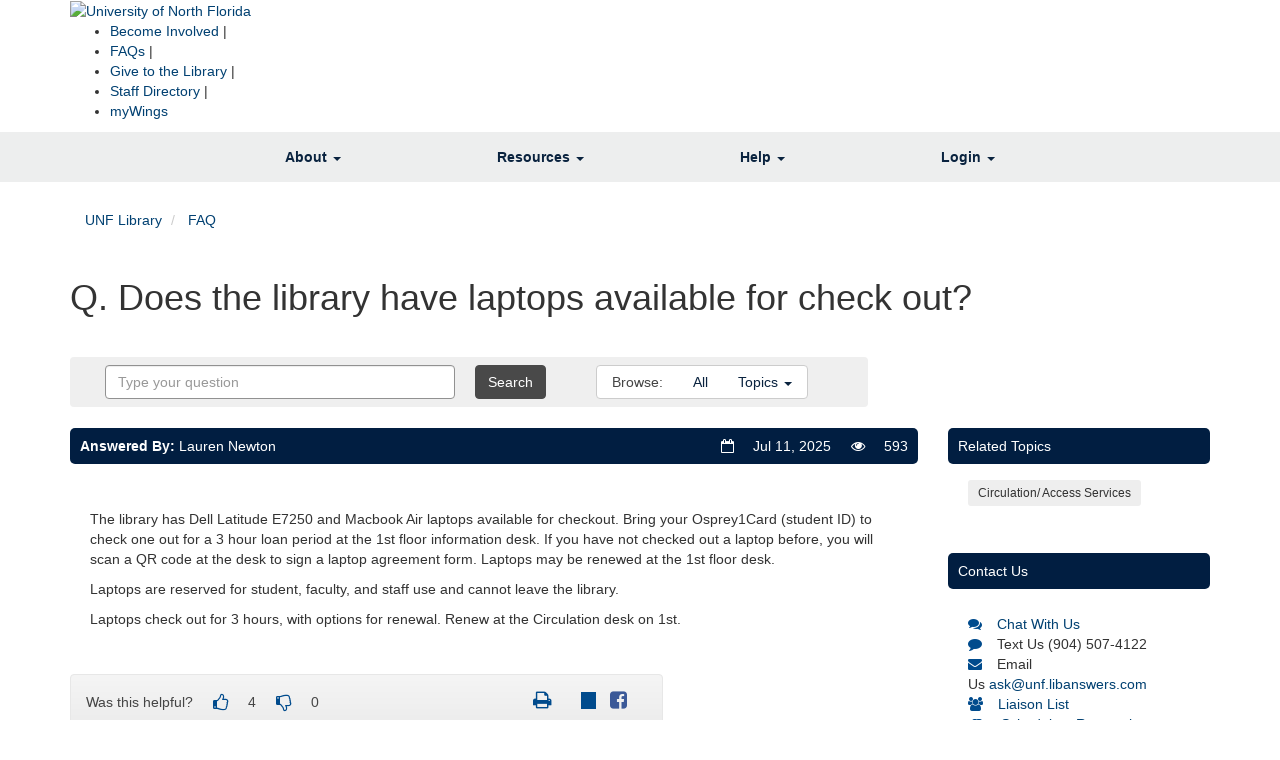

--- FILE ---
content_type: text/html;charset=UTF-8
request_url: https://libanswers.unf.edu/faq/20101
body_size: 9724
content:
<!DOCTYPE html>
<html lang="en">
<head>
	<meta charset="utf-8">
	<meta http-equiv="X-UA-Compatible" content="IE=Edge">
	<meta name="viewport" content="width=device-width, initial-scale=1, shrink-to-fit=no">
	<link rel="shortcut icon" href="/favicon.ico" type="image/x-icon"/>

    
    

    <link rel="stylesheet" media="screen" href="https://netdna.bootstrapcdn.com/font-awesome/4.7.0/css/font-awesome.min.css" />
	<link rel="stylesheet" media="screen" href="https://static-assets-us.libanswers.com/css2.78.7/dist/LibAnswers_public.min.css" />

    <title>
        Does the library have laptops available for check out? - FAQ
    </title>

	<style>
                    
                
    </style>

    <link rel="stylesheet" media="print" href="https://static-assets-us.libanswers.com/css2.78.7/dist/la_print.min.css" />


    <script src="https://static-assets-us.libanswers.com/js2.78.7/dist/jquery.min.js"></script>
    <script src="https://static-assets-us.libanswers.com/js2.78.7/dist/LibAnswers_public.min.js"></script>
    <script>
var springSpace = springSpace || {};
springSpace.la = springSpace.la || {};
springSpace.la.Page = {
    iid: 243,
    group_id: 76,
    faq_id: 20101,
    qlog_id: 0,
    auth_id: 0
};
</script>

    <head>

<!-- new header code-->
<link href="https://fonts.googleapis.com/css?family=Open+Sans:400,400i,600,700" rel="stylesheet" />
</head>
<style>

a {
color: #024172;
}

a:visited {
color: #004B8D;
}

.lcs_chat_button {
width: 200px;
font-size: 24px;
}



/*Breadcrumbs*/

ol.breadcrumb {
background-color: #ffffff;
background-image: none;
}



/*LibCal Widget*/

#s-la-box-8828 button {
margin-left: auto;
margin-right: auto;
display: block;
border-radius: 5px;
background-color: #ccc;
color: #004B8D;
border: none;
margin-top: 10px;
padding: 5px;
}

/*Font Awesome*/

.fa {
padding-right: 5px;
color: #004B8D;
}

/*Footer*/


#s-la-public-footer {
display: none;
}

#footer-unf-la-container {
text-align: center;
background-color: #e8e8e8;
}

/*Box Clean Up*/

.s-la-box-container {
border: none;
}

.s-la-box-title {
border: none;
}

.s-la-box-title  h2 {
color: #fff;
}

.s-la-box-title.s-la-color-bars {
background-image: none;
background-color: #004B8D;
border-radius: 5px;
}

/*Question Form*/

.form-actions {
background-color: transparent;
}

#s-la-box-8666 {
background-color: #c0cfdc;
border-radius: 5px;
}

#s-la-box-8666 h2 {
color: #000;
font-size: 175%;
}

#s-la-box-8666 .s-la-box-title {
background-color: #c0cfdc;
}

.btn-primary {
background-color: #ccc;
border: 1px solid #004b8d;
color: #004b8d;
}

.btn-primary:hover {
background-color: #004b8d;
}

#s-la-box-8666 button {
margin-left: auto;
margin-right: auto;
display: block;
}

.pagination > .active > a {
background-color: #004b8d;
}

/*Mobile Adjustments*/



@media only screen and (max-device-width: 480px) {
/* define mobile specific styles come here */

#header-unf-la {
display: none;
}

.lcs_chat_button {
width: 100px;
font-size: 12px;
}

#faq_header {
display: none;
}

}

@media only screen and (min-device-width: 320px) and (max-device-width: 568px) and (orientation: landscape) {


}

@media only screen and (min-device-width: 768px) and (max-device-width : 1024px) and (orientation : landscape){
  /* For landscape iPad layouts */

#banner-unf-la {
background-image:  linear-gradient( to right, #013f70, #2293c0);
}

.container {
width: 1170px;
margin-left: auto;
margin-right: auto;
}

#footer-unf-la-container {
display: none;	
}


}

@media only screen and (min-device-width: 768px) and (max-device-width : 1024px) and (orientation : portrait){
  /* For portrait iPad layouts */

#banner-unf-la {
width: 768px;
}

#menu-unf .navbar-default {
width: 768px;
margin-left: auto;
margin-right: auto;
border:  none;
}

#search-unf {
position: relative;
bottom: 110px;
}

#searchDiv input#box {
width: 25%;	
}

.searchSelect {
padding-right: 120px;	
}

.searchLink {
margin-top: -20px;
}

.mywings {
margin-top: -110px;
}

.padding-fix {
width: 100%;
padding-left: 10px;
padding-right: 10px;
}

#faq_header {
display: none;
}

}

#unf-navbar-collapse-1 .nav.navbar-nav {
    display: flex;
    width: 100%;
}
#unf-navbar-collapse-1 .nav.navbar-nav>li {
    flex: 1 1 auto;
    text-align: center;
}
</style>

<!-- new header code 05 09 2022 -->
<link rel="stylesheet" type="text/css" href="//libapps.s3.amazonaws.com/sites/28/include/unf.guide.css">
<head>
<!-- new header code-->
<link href="https://fonts.googleapis.com/css?family=Open+Sans:400,400i,600,700" rel="stylesheet" />
</head>


<style>

/*added menu style */

.s-lib-profile-center, .s-lib-profile-widget {
    text-align: center;
}

.navbar-default {
    background-color: #EFEFEF !important; 
    border-color: #e7e7e7;
}

.lcs_slide_out-r {
    top: 200px !important;

}

.navbar-default .navbar-nav>li>a {color: #0A233F;}
#unf-navbar-collapse-1 .nav.navbar-nav>li {
    flex: 1 1 auto;
    text-align: center;
}
#unf-navbar-collapse-1 .nav.navbar-nav {
    display: flex;
    width: 100%;
}

.dropdown-menu {
overflow-x: hidden;
}

.navbar-toggle {
    position: relative;
    float: left ;
    padding: 9px 10px;
    margin-right: 15px;
    margin-top: 8px;
    margin-bottom: 8px;
    background-color: white /*transparent*/;
    background-image: none;
    border: 1px solid transparent;
    border-radius: 4px;
}
.dropdown-menu {
       min-width: 250px;
   }
/*end added menu style */


/*Mobile Adjustments*/

.navbar {
max-width: 70% !important; 
}

@media (max-width: 480px)
header .logo a {

    height: 40px !important; 
    width: 95px !important; 
    display: inline-block;
}

@media (min-width:769px) {
.dropdown:hover .dropdown-menu {
display: block;
}
}


@media only screen and (max-device-width: 480px) {
/* define mobile specific styles come here */

#header-unf {
display: none;

}


#slider-unf {
display: none;	
}

#menu-unf {
max-width: 480px ; 
background-color: #EDEEEE

}



#menu-unf a {
margin-left: 10px;
}

#menu-unf .navbar-default {
 max-width:  480px /*320px*/;
background-color: #EDEEEE/*#6b6c6c;*/;
margin-left: auto;
margin-right: auto;
border:  none;

}


#menu-unf .navbar-default .dropdown-menu a {
/* background-color: #ffffff; */
color: #555;
}

.padding-fix {
max-width: 100%; 
padding-left: 5px;
padding-right: 5px;
}

#footer-unf {
background-color: transparent;
}

#footer-unf-container {
max-width:  320px; 
}

}

@media only screen and (min-device-width: 320px) and (max-device-width: 568px) and (orientation: landscape) {

#menu-unf .navbar-default {
 max-width: 568px; 
}


#footer-unf {
background-color: transparent;
}
#footer-unf-container {
max-width: 568px; 
}

}

@media only screen and (min-device-width: 768px) and (max-device-width : 1024px) and (orientation : landscape){
  /* For landscape iPad layouts */

#banner-unf {
width: 1024px; 
}



#menu-unf .navbar-default {
width: 1024px;
margin-left: auto;
margin-right: auto;
border:  none;
background-color: #EDEEEE;
}

#footer-unf-container {
width: 1024px;
margin-left: auto;
margin-right: auto;
}

.tabbed-unf #api_hours_today_iid928_lid0 {
width: 100%;
}

#slider-unf .carousel-caption {
max-height: 150px;
}

}

@media only screen and (min-device-width: 768px) and (max-device-width : 1024px) and (orientation : portrait){
  /* For portrait iPad layouts */

#banner-unf {
 width: 1024 px; 
}

#menu-unf .navbar-default {
width: 768px;
margin-left: auto;
margin-right: auto;
border:  none;
}

#search-unf {
position: relative;
bottom: 110px;
}

#searchDiv input#box {
width: 25%;	
}

.searchSelect {
padding-right: 120px;	
}

.searchLink {
margin-top: -20px;
}

.mywings {
margin-top: -110px;
}

.padding-fix {
width: 100%;
 padding-left: 10px; 
 padding-right: 10px; 
}

#footer-unf {
background-color: transparent;
}

#footer-unf-container {
max-width: 768px; 
}

}
/*End Mobile Adjustments*/
/*
html {
position: relative;
min-height: 100%;
}
*/
/*
body {
padding-left: 0px;
padding-right: 0px;
margin: 0 0 450px;
}
*/

a {
color: #024172;
}

a:visited {
color: #004B8D;
}

.lcs_chat_button {
width: 200px;
font-size: 24px;
top: -75px;
}

h3 {
font-size: 125%;
}

/*Font Awesome*/

.fa {
padding-right: 15px;
color: #004B8D;
}

h2 .fa, h3 .fa , h4 .fa {
color: #fff;
}

.tabbed-unf #tabs-2 .fa {
color: #004b8d;
}
/*Page Buttons*/

.tabbed-unf .btn.btn-info {
color: #fff;
}

.btn.btn-info {
background-color: #004b8d;
}

.btn-info:hover {
background-color: #2293c0;
}

#s-lg-hp-nav-bottom{
color: #fff;
background-color: #2293C0;
}

#s-lg-hp-nav .nav-pills > li.active > a, #s-lg-hp-nav .nav-pills > li.active > a:focus {
background-color: #004B8D;
color: #fff;
}

#s-lg-hp-nav .nav-pills > li > a:hover {
background-color: #ccc;
color: #555;
}

#s-lg-hp-nav .nav-pills > li > a {
color: #555;
}

/*LibGuides Box*/

.panel-default > .panel-heading .badge {
background-color: #004B8D;
}

/*UNF Header*/

#header-unf {
background-color: #013f70;
background-image:  linear-gradient( to right, #013f70, #2293c0);
}

#banner-unf {
height: 110px;
/* width: 1200px; */
margin-left: auto;
margin-right: auto;
background-image: url(//s3.amazonaws.com/libapps/accounts/94/images/UNFwings.png);
background-repeat: no-repeat; 
}	

.logo-unf {
float: left;
margin-top: 10px;
}

.logo-library {
margin-top: 13px;
}

#search-unf {
margin-top: 10px;
text-align: right;
}

#searchDiv input#box {
background: none repeat scroll 0% 0% rgb(255, 255, 255) !important;
width: 50%;
margin-right: 40px;
}

.searchSelect {
color: #ffffff;
}

.searchLink {
margin-top: 2px;
}

.searchLink a {
color: #ffffff;
}

.searchLink a:hover {
color: /*#adadad */;
text-decoration: none;
}

.mywings {
text-align: right;
}

#submit-go {
float: right;
margin-top: -26px;
margin-right: -5px;
}

/*Menu*/

/*unf.common.css*/

#menu-unf {
background-color: #EDEEEE/*#6b6c6c*/;
/* background-image:  linear-gradient( to top, #6B6C6C, #5d5d5d); */
border-top: 1px solid #ffffff;
border-bottom: none;
}


#menu-unf .container-fluid {
padding: 0px;
}

#menu-unf .navbar {
min-height: 30px;
}

#menu-unf .fa {
font-size: 16px;
padding-right: 5px;
color: #fff;
}

.


#menu-unf a {
color: #0A233F /*#ffffff*/;
padding-right: 25px;
font-size: 14px;
}

#menu-unf a:hover {
color: #ccc;
}

#menu-unf .dropdown:hover .dropdown-menu {
display: block;
}

#menu-unf .navbar-default .navbar-collapse, #menu-unf .navbar-default .navbar-form {
background-color: #EDEEEE /*#6b6c6c*/;
/*background-image:  linear-gradient( to top, #6B6C6C, #5d5d5d); */
}

#menu-unf .navbar-default {
/* width: 1200px;*/
margin-left: auto;
margin-right: auto;
border:  none;
/* background-image:  linear-gradient( to top, #6B6C6C, #5d5d5d); */
}

#menu-unf .dropdown-menu a {
    color: #555;
    font-size: 16px;
}

#menu-unf .dropdown-menu a:hover {
background-color: #adadad;
color: #0A233F/*#ffffff*/;
}

#menu-unf .dropdown-menu .divider {
background-color: #555;
}

#menu-unf .navbar-default .navbar-nav > .open > a {
color: #013f70;
background-color: #ccc;
}

#menu-unf .navbar-default .navbar-nav > li.open > a {
color: #0A233F /*#ffffff*/;
background-color: white/*#3a3a3a*/;
}


/*Profile Boxes*/

.s-lib-profile-container .label {
background-color: #004b8d;
}

.s-lib-profile-container .label:hover {
background-color: #2293c0;
}

.s-lib-profile-container img {
max-height: 200px;
}

/*Search Page*/

#s-lib-public-header-title {
color: #555;
}

#s-lib-public-header-desc {
color: #555;
}


/*Page Scroll*/

#s-lib-scroll-top {
bottom: 45%;
}


/*Lib Answers FAQ display fixes 05092022*/

.navbar-header .navbar-text {
    color: black;
}

div#s-la-content-text-8017 {
    display: none;
}

footer * {
    padding: 3px;
}
</style><style> 

.s-la-box-title.s-la-color-bars {
background-image: none;
background-color: #011e41;
border-radius: 5px;
}

#s-la-page-title-bar .s-la-color-bars {
background-image: none;
background-color: #011e41;
border: none;
}

</style>
</head>
<body id="s-la-page-358" class="s-la-page-public s-la-page-faq">
    <a id="s-la-public-skiplink" class="alert-info" href="#s-la-page-maincontent">Skip to Main Content</a>
    <!-- start custom header -->
    <header>
    <div class="container">
        
        <div class="logo">
            <a href="https://www.unf.edu/">
                <img alt="University of North Florida" src="https://libapps.s3.amazonaws.com/customers/27/images/UNFLogo.png"> 
            </a>
        </div>

  
        
        <div class="right">
                <ul aria-label="Action Links" class="actionLinks">
                                        <li>
                    <a href="https://libguides.unf.edu/Ways-to-Become-Involved">Become Involved</a> |
                </li>
                                                <li>
                    <a href="https://libanswers.unf.edu">FAQs</a> |
                </li>
                                                <li>
                    <a href="https://libguides.unf.edu/giving">Give to the Library</a> |
                </li>
                                                <li>
                    <a href="https://libguides.unf.edu/contact">Staff Directory</a> |
                </li>
                                                <li>
                    <a href="https://mywings.unf.edu/">myWings</a>
                </li>
                </ul>
            
		
    	</div>    
    
        

    </div>
</header>
<!-- Menu -->
<div id="menu-unf">
    <nav class="navbar navbar-default" role="navigation">
        <div class="container-fluid">
            <!-- Brand and toggle get grouped for better mobile display -->
            <div class="navbar-header">
                <button type="button" class="navbar-toggle" data-toggle="collapse" data-target="#unf-navbar-collapse-1">
                    <span class="sr-only">Toggle navigation</span>
                    <span class="icon-bar"></span>
                    <span class="icon-bar"></span>
                    <span class="icon-bar"></span>
                </button>
            </div>
            <!-- Collect the nav links, forms, and other content for toggling -->
            <div class="collapse navbar-collapse" id="unf-navbar-collapse-1">
                <ul class="nav navbar-nav">
                   
                    
                            <li class="dropdown">
                            <a href="#" class="dropdown-toggle" data-toggle="dropdown"><b>About</b>
                                <span class="caret"></span>
                            </a>
                            <ul class="dropdown-menu">
								<li>
                                    <a href="https://libguides.unf.edu/about" target="_blank">About the Library</a>
                                </li>
								<li>
									<a href="https://libguides.unf.edu/Deans-Leadership-Council/" target="_blank" class="" style="border:0px">Dean's Leadership Council</a>
								</li>
								 <li>
                                    <a href="https://unf.libcal.com/calendar/" target="_blank" class="" style="border:0px">Event Calendar</a>
                                </li>
								<li>
                                    <a href="https://libguides.unf.edu/impact" target="_blank" class="" style="border:0px">Impact Dashboard</a>
                                </li>
                                <li>
                                    <a href="https://libguides.unf.edu/hours/" target="_blank" class="" style="border:0px">Library Hours </a>
                                </li>
								<li>
                                    <a href="https://libguides.unf.edu/policy/" target="_blank" class="" style="border:0px">Library Policies and Guidelines</a>
                                </li>
								<li>
                                    <a href="https://libguides.unf.edu/faculty/liaisonlist" target="_blank" class="" style="border:0px">Library Liaisons</a>
                                </li>
								<li>
                                    <a href="https://libguides.unf.edu/contact" target="_blank">Staff Directory</a>
                                </li>
                            </ul>
                        </li>

                        <li class="dropdown">
                        <a href="#" class="dropdown-toggle" data-toggle="dropdown"><b>Resources</b>
                           <span class="caret"></span>
                        </a>
                        <ul class="dropdown-menu mega">
                            <div class="container" id="nav-library-menu">
                            <div class="megarow">
                            <div class="col-md-3">
                            <a><b>Find</b></a>
                            <li class="divider"></li>
                            <li>
                                <a href="https://libguides.unf.edu/redirect/CourseReserves" target="_blank" class="" style="border:0px">Course Reserves</a>
                            </li>
							<li>
                                <a href="https://libguides.unf.edu/az.php" target="_blank" class="" style="border:0px">Database List </a>
                            </li>
	<li>
                                <a href="https://libguides.unf.edu/" target="_blank" class="" style="border:0px">Library Guides </a>
                            </li>
							<li>
                                <a href="https://unf-flvc.primo.exlibrisgroup.com/discovery/search?vid=01FALSC_UNF:UNF" target="_blank" class="" style="border:0px">OneSearch </a>
                            </li>
							<li>
                                <a href="https://www.unf.edu/library/research/catalogs.aspx" target="_blank" class="" style="border:0px">Other Library Catalogs</a>
                            </li>
							<li>
                                <a href="https://libguides.unf.edu/redirect/publicationsearch/" target="_blank" class="" style="border:0px">Publication Search</a>
                            </div>
                                <div class="col-md-3">
                                <a><b>Request </b></a>
                                <li class="divider"></li>
                                <li>
                                    <a href="https://libguides.unf.edu/libraryequipment/av" target="_blank" class="" style="border:0px">Audiovisual Equipment</a>
                                </li>
	                         <li>
                                    <a href="https://libguides.unf.edu/forms" target="_blank" class="" style="border:0px">
                                    All Request Forms</a>
                                </li>
								<li>
									<a href="https://623.account.worldcat.org/account" target="_blank" class="" style="border:0px">Interlibrary Loan</a>
								</li>
                                <li>
                                    <a href="https://libguides.unf.edu/instruction" target="_blank" class="" style="border:0px">Library Instruction</a>
				</li>
                                 <li>
                                    <a href="https://libguides.unf.edu/forms/purchase-request" target="_blank" class="" style="border:0px">Purchase Request</a>
				</li>
			
                                 <li>
                                    <a href="https://unf.libcal.com/appointments/" target="_blank" class="" style="border:0px">
                                    Research Consultations</a>
                                </li>
                                <li>
                                   <a href="https://unf.libcal.com/reserve/studyrooms" target="_blank" class="" style="border:0px">
                                   Reserve Spaces</a>
                                </li>
                                </div>
                                <div class="col-md-3">
                                    <a><b>Resources and Spaces</b></a>
                                    <li class="divider"></li>

                                    <li>
                                        <a href="https://libguides.unf.edu/allenlastingercenter" target="_blank" class="" style="border:0px">Allen Lastinger Center for Florida History</a>
                                    </li>
                                    <li>
                                        <a href="https://libguides.unf.edu/computeravailability" target="_blank" class=""
                                            style="border:0px">Computer Availability Map</a>
                                    </li>
                                    <li>
                                        <a href = "https://digitalcommons.unf.edu/" target="_blank" class="" style="border: 0px">Digital Commons</a>
                                    </li>
                                    <li>
                                        <a href="https://libguides.unf.edu/library_exhibits" target="_blank" class="" style="border:0px">Exhibits</a>
                                    </li>
                                    <li>
                                        <a href="https://scholars.unf.edu/" target="_blank" class="" style="border:0px">Scholar Profiles</a>
                                    </li>
                                    <li>
                                        <a href="https://libguides.unf.edu/SCUA/home" target="_blank" class="" style="border:0px">Special Collections and University Archives</a>
                                    </li>
                                    <li>
                                        <a href="https://libguides.unf.edu/VLC" target="_blank" class="" style="border:0px">Virtual Learning Center</a>
                                    </li>
                                    </div></div></div>
                        </ul>
                        </li>
                        <li class="dropdown">
                            <a href="#" class="dropdown-toggle" data-toggle="dropdown"><b>Help</b>
                                <span class="caret "></span>
                            </a>
                            <ul class="dropdown-menu">
                                 <li>
                                    <a href="https://libguides.unf.edu/community" target="_blank">Community Resources</a>
                                </li>
                                <li>
                                    <a href="https://libguides.unf.edu/disability-resources/home" target="_blank">Disability Resources</a>
                                </li>
                                <li>
                                    <a href="https://libguides.unf.edu/faculty/home" target="_blank">Faculty Resources</a>
                                </li>
                                <li>
                                    <a href="https://libanswers.unf.edu/" target="_blank">FAQ</a>
                                </li>
                          
                                                                           <li>
                                    <a href="https://libguides.unf.edu/tutorials" target="_blank">Library Tutorial Videos</a>
                                </li>            
                                <li>
                                    <a href="https://libguides.unf.edu/students" target="_blank">Student Resources</a>
                                </li>
                                <li>
                                    <a href="https://libanswers.unf.edu/faq/20136" target="_blank">Wireless Printing</a>
                                </li>
                            </ul>
                        </li>
                        <li class="dropdown">
                            <a href="#" class="dropdown-toggle" data-toggle="dropdown"><b>Login</b>
                                <span class="caret"></span>
                            </a>
                            <ul class="dropdown-menu">
                                <li>
                                    <a href="https://libguides.unf.edu/logininfo" target="_blank">Library Login Information</a>
                                </li>
								<li>
                                    <a href="https://unf-flvc.primo.exlibrisgroup.com/discovery/login?vid=01FALSC_UNF:UNF" target="_blank">My Library Account</a>
                                </li>
                                <li>
                                    <a href="https://refworks.proquest.com/" target="_blank">RefWorks</a>
                                </li>
                                <li>
                                    <a href="https://unf.campusguides.com/StaffLogin" target="_blank">Staff Login</a>
                                </li>
                            </ul>
                        </li>
                 
          
                </li>
                </ul>
            </div>
            <!-- /.navbar-collapse -->
        </div>
        <!-- /.container-fluid -->
    </nav>
</div>
    <!-- end custom header -->
    <div class="container">
            
        <div id="s-la-bc" class="row" role="navigation">
        <div class="col-md-12">
            <ol class="breadcrumb s-la-color-bars s-la-color-bars-border">
                <li>
                    <a href="http://www.unf.edu/library/">UNF Library</a>
                </li>
                <li class="">
                    <a href="/">FAQ</a>
                </li>
                            </ol>
        </div>
    </div>
    <div id="s-la-public-header" class="s-la-header row clearfix">
        <div class="col-md-12">
                        <noscript>
    <div id="s-la-noscript" class="alert alert-warning">
        <strong>Warning:</strong> Your browser has javascript disabled. Without javascript some functions will not work, including question submission via the form.
    </div>
</noscript>
            <div class="s-la-public-header-text ">
                <h1 class="s-la-public-header-title">
    Q. Does the library have laptops available for check out?
</h1>
                <div class="s-la-public-header-description">
    
    </div>
            </div>
        </div>
    </div>
        <div id="s-la-page-title-bar" role="navigation">
        <div class="navbar navbar-default s-la-color-bars s-la-color-bars-border">
            <div class="navbar-header">
                <button type="button" class="navbar-toggle" data-toggle="collapse" data-target="#s-la-browsebar-collapse" aria-hidden="true">
                    <span class="fa fa-bars"></span><span class="sr-only">Toggle menu visibility</span>
                </button></div>

            <div class="collapse navbar-collapse" id="s-la-browsebar-collapse">
                <div id="s-la-content-search-835" class="s-la-content-search">
    <form method="get" class="navbar-form navbar-left" role="search" name="s-la-searchform" id="s-la-searchform-835" action="/search/" aria-labelledby="s-la-content-search-query-835">
        <input type="hidden" name="t" value="0" />
        <div class="form-group">
            <label for="s-la-content-search-query-835" class="s-la-searchform-label sr-only control-label">Ask Another Question</label>
            <div class="col-xs-9">
                <input type="text" id="s-la-content-search-query-835" class="s-la-content-search-query form-control" name="q" placeholder="Type your question" value="" autocomplete="off" />
            </div>
            <div class="col-xs-3 s-la-searchform-buttoncol">
                <button type="submit" class="btn btn-default s-la-searchform-button">
                                    Search
                                </button>
            </div>
        </div>
    </form>

            <script>$(function() { searchform_835 = springSpace.la.initFaqSearchForm({ contentId: 835, iid: 243, apiDomain: 'libanswers.unf.edu', groupId: [76], limit: 10 }); });</script>
    </div>

                <ul class="nav navbar-nav s-la-navbrowse">
                    <li>
                        <p class="navbar-text">Browse:</p>
                    </li>
                    <li>
                        <a class="" href="/search/">All</a>
                    </li>
                                        <li id="s-la-page-title-bar-topics" class="dropdown">
    <a data-toggle="dropdown" class="dropdown-toggle" href="#">Topics <b class="caret"></b></a>
    <ul class="dropdown-menu dropdown-scroll dropdown-menu-right" role="menu" aria-hidden="true">
                    <li>
                <a href="/search/?t=0&g=76&topics=about%20the%20library&adv=1" role="menuitem"><span class="badge">2</span><span class="topic_item">about the library</span></a>
            </li>
                    <li>
                <a href="/search/?t=0&g=76&topics=access%20full%20text&adv=1" role="menuitem"><span class="badge">2</span><span class="topic_item">access full text</span></a>
            </li>
                    <li>
                <a href="/search/?t=0&g=76&topics=App&adv=1" role="menuitem"><span class="badge">1</span><span class="topic_item">App</span></a>
            </li>
                    <li>
                <a href="/search/?t=0&g=76&topics=canvas&adv=1" role="menuitem"><span class="badge">1</span><span class="topic_item">canvas</span></a>
            </li>
                    <li>
                <a href="/search/?t=0&g=76&topics=Circulation%2F%20Access%20Services&adv=1" role="menuitem"><span class="badge">38</span><span class="topic_item">Circulation/ Access Services</span></a>
            </li>
                    <li>
                <a href="/search/?t=0&g=76&topics=citing%20sources&adv=1" role="menuitem"><span class="badge">1</span><span class="topic_item">citing sources</span></a>
            </li>
                    <li>
                <a href="/search/?t=0&g=76&topics=Collection&adv=1" role="menuitem"><span class="badge">45</span><span class="topic_item">Collection</span></a>
            </li>
                    <li>
                <a href="/search/?t=0&g=76&topics=computers&adv=1" role="menuitem"><span class="badge">1</span><span class="topic_item">computers</span></a>
            </li>
                    <li>
                <a href="/search/?t=0&g=76&topics=databases%20%28troubleshooting%29&adv=1" role="menuitem"><span class="badge">2</span><span class="topic_item">databases (troubleshooting)</span></a>
            </li>
                    <li>
                <a href="/search/?t=0&g=76&topics=Faculty&adv=1" role="menuitem"><span class="badge">1</span><span class="topic_item">Faculty</span></a>
            </li>
                    <li>
                <a href="/search/?t=0&g=76&topics=find%20articles&adv=1" role="menuitem"><span class="badge">3</span><span class="topic_item">find articles</span></a>
            </li>
                    <li>
                <a href="/search/?t=0&g=76&topics=find%20books%2Febooks&adv=1" role="menuitem"><span class="badge">2</span><span class="topic_item">find books/ebooks</span></a>
            </li>
                    <li>
                <a href="/search/?t=0&g=76&topics=find%20journals%2Fperiodicals&adv=1" role="menuitem"><span class="badge">4</span><span class="topic_item">find journals/periodicals</span></a>
            </li>
                    <li>
                <a href="/search/?t=0&g=76&topics=find%20resources&adv=1" role="menuitem"><span class="badge">3</span><span class="topic_item">find resources</span></a>
            </li>
                    <li>
                <a href="/search/?t=0&g=76&topics=General&adv=1" role="menuitem"><span class="badge">92</span><span class="topic_item">General</span></a>
            </li>
                    <li>
                <a href="/search/?t=0&g=76&topics=ILL%2FUBorrow&adv=1" role="menuitem"><span class="badge">11</span><span class="topic_item">ILL/UBorrow</span></a>
            </li>
                    <li>
                <a href="/search/?t=0&g=76&topics=internet%2Fwifi&adv=1" role="menuitem"><span class="badge">1</span><span class="topic_item">internet/wifi</span></a>
            </li>
                    <li>
                <a href="/search/?t=0&g=76&topics=IT%2F%20Technical&adv=1" role="menuitem"><span class="badge">6</span><span class="topic_item">IT/ Technical</span></a>
            </li>
                    <li>
                <a href="/search/?t=0&g=76&topics=IT%2FTechnology&adv=1" role="menuitem"><span class="badge">10</span><span class="topic_item">IT/Technology</span></a>
            </li>
                    <li>
                <a href="/search/?t=0&g=76&topics=jax%20general%20info&adv=1" role="menuitem"><span class="badge">1</span><span class="topic_item">jax general info</span></a>
            </li>
                    <li>
                <a href="/search/?t=0&g=76&topics=library%20catalog&adv=1" role="menuitem"><span class="badge">1</span><span class="topic_item">library catalog</span></a>
            </li>
                    <li>
                <a href="/search/?t=0&g=76&topics=library%20services&adv=1" role="menuitem"><span class="badge">1</span><span class="topic_item">library services</span></a>
            </li>
                    <li>
                <a href="/search/?t=0&g=76&topics=my%20account&adv=1" role="menuitem"><span class="badge">1</span><span class="topic_item">my account</span></a>
            </li>
                    <li>
                <a href="/search/?t=0&g=76&topics=MyWings&adv=1" role="menuitem"><span class="badge">1</span><span class="topic_item">MyWings</span></a>
            </li>
                    <li>
                <a href="/search/?t=0&g=76&topics=osprey%20email&adv=1" role="menuitem"><span class="badge">1</span><span class="topic_item">osprey email</span></a>
            </li>
                    <li>
                <a href="/search/?t=0&g=76&topics=osprey1card&adv=1" role="menuitem"><span class="badge">2</span><span class="topic_item">osprey1card</span></a>
            </li>
                    <li>
                <a href="/search/?t=0&g=76&topics=PICO%2FPICOT&adv=1" role="menuitem"><span class="badge">1</span><span class="topic_item">PICO/PICOT</span></a>
            </li>
                    <li>
                <a href="/search/?t=0&g=76&topics=print%2Fscan%2Fcopy&adv=1" role="menuitem"><span class="badge">1</span><span class="topic_item">print/scan/copy</span></a>
            </li>
                    <li>
                <a href="/search/?t=0&g=76&topics=Public%20Services%2F%20Reference&adv=1" role="menuitem"><span class="badge">53</span><span class="topic_item">Public Services/ Reference</span></a>
            </li>
                    <li>
                <a href="/search/?t=0&g=76&topics=Publication&adv=1" role="menuitem"><span class="badge">1</span><span class="topic_item">Publication</span></a>
            </li>
                    <li>
                <a href="/search/?t=0&g=76&topics=software&adv=1" role="menuitem"><span class="badge">2</span><span class="topic_item">software</span></a>
            </li>
                    <li>
                <a href="/search/?t=0&g=76&topics=Technical&adv=1" role="menuitem"><span class="badge">67</span><span class="topic_item">Technical</span></a>
            </li>
                    <li>
                <a href="/search/?t=0&g=76&topics=Transportation&adv=1" role="menuitem"><span class="badge">2</span><span class="topic_item">Transportation</span></a>
            </li>
                    <li>
                <a href="/search/?t=0&g=76&topics=Turnitin&adv=1" role="menuitem"><span class="badge">1</span><span class="topic_item">Turnitin</span></a>
            </li>
                    <li>
                <a href="/search/?t=0&g=76&topics=tutoring&adv=1" role="menuitem"><span class="badge">1</span><span class="topic_item">tutoring</span></a>
            </li>
                    <li>
                <a href="/search/?t=0&g=76&topics=Videoconferencing&adv=1" role="menuitem"><span class="badge">1</span><span class="topic_item">Videoconferencing</span></a>
            </li>
                    <li>
                <a href="/search/?t=0&g=76&topics=Visitor&adv=1" role="menuitem"><span class="badge">1</span><span class="topic_item">Visitor</span></a>
            </li>
                    <li>
                <a href="/search/?t=0&g=76&topics=Zoom&adv=1" role="menuitem"><span class="badge">1</span><span class="topic_item">Zoom</span></a>
            </li>
            </ul>
</li>
                </ul>
            </div>
        </div>
    </div>
<div id="s-la-page-maincontent" role="main">
    <div class="s-la-row row">
        <div id="s-la-page-column-0" class="s-la-column-top col-md-12">
                                </div>
    </div>

    <div class="s-la-row row">
                    <div id="s-la-page-column-1" class="s-la-page-column col-md-9">
                                                            

<div id="s-la-box-943-container" class="s-la-box-container s-la-color-bars-border  s-la-box-type-4 s-la-box-position-1">
    <div id="s-la-box-943" class="s-la-box s-la-box-html">
        <div class="s-la-box-title s-la-color-bars s-la-color-bars-border">
            <h2><div class="row"><div class="col-sm-6"><span class="s-la-faq-owner"><strong>Answered By:</strong> Lauren Newton</span></div> <div class="col-sm-6 align-right"><span class="s-la-faq-updated" title="Last Updated"><i class="fa fa-calendar-o"></i><span class="sr-only">Last Updated:</span> Jul 11, 2025</span> &nbsp;&nbsp;&nbsp; <span class="s-la-faq-views" title="Views"><i class="fa fa-eye"></i><span class="sr-only">Views:</span> 593</span></div></div> </h2>
        </div>
        <div id="" class="s-la-box-content clearfix"  >
            <div class="s-la-faq-answer"><p>&nbsp;</p>

<p>The library has&nbsp;Dell Latitude E7250&nbsp;and Macbook Air laptops available for checkout. Bring your Osprey1Card (student ID) to check one out for&nbsp;a 3 hour loan period at the 1st floor information&nbsp;desk. If you have not checked out a laptop before, you will scan a QR code at the desk to sign a&nbsp;laptop agreement form. Laptops may be renewed at the 1st floor desk.&nbsp;</p>

<p>Laptops are reserved for student, faculty, and staff use and cannot leave the library.&nbsp;</p>

<p>Laptops check out for 3 hours, with options for renewal. Renew at the Circulation desk on 1st.</p></div>



        </div>
                            </div>
</div>

                                                <div id="s-la-faq-action-bar-944" class="s-la-faq-action-bar">
        <div class="navbar navbar-default s-la-color-bars s-la-color-bars-border">
            <div class="navbar-header">
                <button type="button" class="navbar-toggle" data-toggle="collapse" data-target="#s-la-faqbar-collapse-944" aria-hidden="true">
                    <span class="fa fa-bars"><span class="sr-only">Toggle action bar</span></span>
                </button>
                <a class="navbar-brand" href="#" onclick="return false;">FAQ Actions</a>
            </div>
            <div class="collapse navbar-collapse" id="s-la-faqbar-collapse-944">
                <ul class="pull-right list-inline mg-top">
                    <li id="s-la-faq-printlink">
    <a href="#" onclick="window.print();">
        <i class="fa fa-print"></i> <span class="sr-only icon-label"> Print</span>
    </a>
</li>
<li id="s-la-faq-tweetlink">
    <a href="#" onclick="faqHit(20101, 243, 2); window.open(`https://twitter.com/share?url=${encodeURIComponent('https\u003A\/\/libanswers.unf.edu\/faq\/20101')}`);">
        <i class="fa fa-twitter"></i><span class="sr-only icon-label"> Tweet</span>
    </a>
</li>
<li id="s-la-faq-fblink">
    <a href="#" onclick="faqHit(20101, 243, 3); window.open(`https://www.facebook.com/sharer/sharer.php?u=${encodeURIComponent('https\u003A\/\/libanswers.unf.edu\/faq\/20101')}`);">
    <i class="fa fa-facebook-square"></i><span class="sr-only icon-label"> Share on Facebook</span>
    </a>
</li>
                </ul>
                <p id="s-la-vote" class="navbar-text">
                    <span id="s-la-vote-label">Was this helpful?</span>
<button id="s-la-vote-yes" type="button" class="btn btn-link mg-left" data-vote="1" data-warn="" >
    <span class="fa fa-thumbs-o-up text-success" aria-hidden="true"></span>
    <span class="fa fa-thumbs-up text-success" aria-hidden="true"></span>
    <span class="sr-only icon-label">Yes</span>
</button>
<span id="s-la-vote-yes-ct">4</span>
<button id="s-la-vote-no" type="button" class="btn btn-link mg-left" data-vote="0" data-warn="" >
    <span class="fa fa-thumbs-o-down text-danger" aria-hidden="true"></span>
    <span class="fa fa-thumbs-down text-danger" aria-hidden="true"></span>
    <span class="sr-only icon-label">No</span>
</button>
<span id="s-la-vote-no-ct">0</span>
                </p>
            </div>
        </div>
    </div>

                                            

<div id="s-la-box-945-container" class="s-la-box-container s-la-color-bars-border  s-la-box-type-4 s-la-box-position-3">
    <div id="s-la-box-945" class="s-la-box s-la-box-html">
        <div class="s-la-box-title s-la-color-bars s-la-color-bars-border">
            <h2>Comments (0) </h2>
        </div>
        <div id="" class="s-la-box-content clearfix"  >
            <div id="s-la-faq-commentadd">
    <a href="/faq/20101/comment" class="modallink">Add a public comment to this FAQ Entry</a>
</div>

        </div>
                            </div>
</div>

                                                                </div>
                    <div id="s-la-page-column-2" class="s-la-page-column col-md-3">
                                                            

<div id="s-la-box-946-container" class="s-la-box-container s-la-color-bars-border  s-la-box-type-4 s-la-box-position-1">
    <div id="s-la-box-946" class="s-la-box s-la-box-html">
        <div class="s-la-box-title s-la-color-bars s-la-color-bars-border">
            <h2>Related Topics </h2>
        </div>
        <div id="" class="s-la-box-content clearfix"  >
            <ul class="s-la-faq-topics list-inline"><li><span class="label label-topic"><a href="/search/?t=0&adv=1&topics=Circulation%2F%20Access%20Services">Circulation/ Access Services</a></span></li></ul>
        </div>
                            </div>
</div>

                                            

<div id="s-la-box-940-container" class="s-la-box-container s-la-color-bars-border  s-la-box-type-1 s-la-box-position-2">
    <div id="s-la-box-940" class="s-la-box s-la-box-html">
        <div class="s-la-box-title s-la-color-bars s-la-color-bars-border">
            <h2>Contact Us </h2>
        </div>
        <div id="" class="s-la-box-content clearfix"  >
            <div id="s-la-content-text-103258" class="s-la-content-text s-la-content">
        <div><i class="fa fa-comments"></i><a href="https://libguides.unf.edu/c.php?g=1019203&amp;p=7382715#s-lg-box-wrapper-27483043" target="_blank">Chat With Us </a><br />
<i class="fa fa-comment"></i>Text Us (904) 507-4122<br />
<i class="fa fa-envelope"></i>Email Us&nbsp;<a href="mailto:ask@unf.libanswers.com">ask@unf.libanswers.com</a><br />
<i class="fa fa-users"></i><a href="https://libguides.unf.edu/faculty/liaisonlist">Liaison List</a><br />
<i class="fa fa-handshake-o"></i><a href="https://unf.libcal.com/appointments/" target="_blank" title="https://unf.libcal.com/appointments/">Schedule a Research Consultation</a>
<p>&nbsp;</p>

<p><strong>Visit us on social media!</strong></p>

<div align="center" class="social_media_icons1"><a aria-label="facebook" href="https://www.facebook.com/unflibrary"><i class="fa fa-facebook fa-4x" style="font-size: 30px;" title="facebook"></i> <span class="reader1"></span></a> <a aria-label="twitter" href="https://twitter.com/unflibrary"><i class="fa fa-twitter fa-2x" style="font-size: 30px;" title="twitter"></i> <span class="reader1"></span></a> <a aria-label="instagram" href="https://www.instagram.com/unflibrary/"><i class="fa fa-instagram fa-2x" style="font-size: 30px;" title="instagram"></i> <span class="reader1"></span></a> <a aria-label="youtube" href="https://www.youtube.com/user/UNFLibrary"><i class="fa fa-youtube fa-2x" style="font-size: 30px;" title="youtube"></i></a></div>
</div>
</div>

        </div>
                            </div>
</div>

                                                                </div>
            </div>

    <div class="s-la-row row">
        <div id="s-la-page-column-4" class="s-la-column-bottom col-md-12">
                                </div>
    </div>
</div>

<div id="s-la-public-footer" class="s-la-footer s-la-color-bars s-la-color-bars-border" role="contentinfo">
    <div id="s-la-footer-brand">Powered by <a href="https://springshare.com">Springshare</a>; All rights reserved.</div>

            <div id="s-la-footer-support-link">
            <a href="mailto:ask@unf.libanswers.com">Report a tech support issue.</a>
        </div>
    
    <div id="s-la-footer-admin-links">
                    <span id="s-la-footer-login-link"><a href="/admin/login">Login to LibApps</a></span>
                        </div>
</div>

    </div>
    <!-- start custom footer -->
    <div id="footer-unf-la">

  <div id="footer-unf-la-container">
  
      <div id=s-la-footer-brand>Powered by <a href="http://www.springshare.com">Springshare</a>; All rights reserved.</div>

      <div id="s-la-footer-support-link"><a href="mailto:lib-systems@unf.edu">Report a tech support issue.</a></div>

      <div id=s-la-footer-admin-links><span id=s-la-footer-dashboard-link> <a href="https://unf.libapps.com/">Login to My Admin</a></span><span class=divider>/</span><span id=s-la-footer-login-link><a href="/logout.php">Sign out</a></span></div>
     
  </div>

</div>
<footer>
<link rel="stylesheet" type="text/css" href="//libapps.s3.amazonaws.com/sites/28/include/unf.footer.css">
<div class="container">
	<div class="flexGrid reverse noCustom">    
		<div class="flexCard emblem">
			<img alt="UNF logo" style="max-width:170px !important" src="https://libapps.s3.amazonaws.com/accounts/355756/images/unf-vert-footer_full.png">
		</div>
		<div class="flexCard custom">
    	  			</div>
			<div class="flexCard contact">
			<address>
				                   <p class="dept">Thomas G. Carpenter Library</p>
                				       				<p>1 UNF Drive</p>
                                                                         <p>Jacksonville, FL 32224</p>
                				                   <p>904-620-2615</p>
                                                                   
                																    <p><a href="mailto:ask@unf.libanswers.com">ask@unf.libanswers.com</a></p>
												    <p><a href="https://maps.unf.edu/">View Map</a></p>
							</address>
    		
	                     
         		<div class="social">
        			 			<a class="icons" href="https://www.facebook.com/unflibrary">
        				<img alt="UNF Facebook" src="https://libapps.s3.amazonaws.com/customers/27/images/facebook.png">
        			</a>
        			<a class="icons" href="https://twitter.com/unflibrary">
        				<img alt="UNF Twitter" src="https://libapps.s3.amazonaws.com/customers/27/images/twitter.png">
        			</a>
        			<a class="icons" href="https://www.youtube.com/user/UNFLibrary">
        				<img alt="UNF YouTube" src="https://libapps.s3.amazonaws.com/customers/27/images/youtube.png">
        			</a>    
        			<a class="icons" href="https://www.instagram.com/unflibrary/">
        				<img alt="UNF Instagram" src="https://libapps.s3.amazonaws.com/customers/27/images/instagram.png">
        			</a>
                </div>
            
	    </div>
	</div>
</div>

    	<div class="global">
	<p>
	   <a href="https://www.unf.edu/50th/">50th Anniversary</a> |  
		<a href="https://www.unf.edu/contact/">Contact</a> | 
		<a href="https://bannerssb.unf.edu/nfpo-ssb/wkindir.p_public_dir">UNF Directory</a> | 
		<a href="https://www.unf.edu/emergency">Emergency</a> | 
		<a href="https://www.unf.edu/privacy">Privacy</a> | 
		<a href="https://www.unf.edu/president/policies_regulations">Regulations</a> | 
		<a href="https://www.unf.edu/consumer-information">Consumer Information</a> | 
		<a href="https://www.unf.edu/accessibility">Disability Accommodations</a> | 
		<a href="https://www.unf.edu/diversity/">Diversity</a> | 
		<a href="https://www.unf.edu/Title_IX/">Title IX</a> | 
		<a href="https://www.unfjobs.org/">Jobs at UNF</a>
	</p>
	<p>If you are experiencing difficulty accessing information on the site due to a disability, visit our 
		<a href="https://www.unf.edu/webaccessibility/">website accessibility page.</a>
	</p>
</div>
<a aria-label="Return to Top" href="https://www.unf.edu/#" id="rtnTop" onclick="topFunction()" style="display: block;">
	<span class="unf-chevron"></span>
</a> 
    </footer>
    <!-- Optional stat code -->
            <div id="s-la-public-tracking"><script type="text/javascript">

  var _gaq = _gaq || [];
  _gaq.push(['_setAccount', 'UA-30038391-1']);
  _gaq.push(['_trackPageview']);

  (function() {
    var ga = document.createElement('script'); ga.type = 'text/javascript'; ga.async = true;
    ga.src = ('https:' == document.location.protocol ? 'https://ssl' : 'http://www') + '.google-analytics.com/ga.js';
    var s = document.getElementsByTagName('script')[0]; s.parentNode.insertBefore(ga, s);
  })();

</script></div>
        <!-- Optional cookie warning -->
        <script>
    jQuery(document).ready(function() {
        setUpPublicPage();
        setUpAnswerPage(
            springSpace.la.Page.faq_id,
            springSpace.la.Page.iid,
            false ,
            ""
        );

            });
</script>

    <div id="s-ui-notifyarea" role="alert" aria-atomic="true"></div>
</body>
</html>
